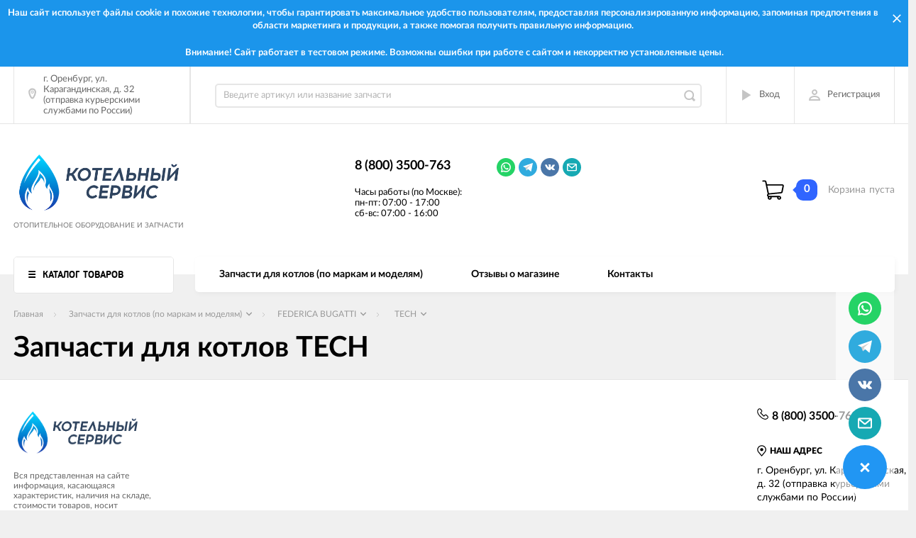

--- FILE ---
content_type: application/javascript
request_url: https://xn--b1afanceiqgzjed3kna.xn--p1ai/wa-apps/shop/plugins/wish/js/scripts.js
body_size: 600
content:
(function($) {
$.fn.shopWishPlugin = function() {
    var $that = $(this);

    this.click(function(){
        var $self = $(this);
        $that.show();
        $self.hide();
        if($self.hasClass('shop-wish-plugin__add')) {
            // SUPREME
            $('#ft_favorites a').find('.count').text(parseInt($('#ft_favorites a').find('.count').text())+1);
            wish_plugin_show($self.prop("href"));
            
        } else {
            // SUPREME
            $('#ft_favorites a').find('.count').text(parseInt($('#ft_favorites a').find('.count').text())-1);
            // if (ftHighlight) ftHighlight('#ft_favorites');
            // 
            $.get($self.prop("href"), function(resp){
                if(resp.status == 'fail') {
                    location.href = resp.errors;
                }
            }, 'json');
        }

        return false;
    })

    function wish_plugin_show(url){
        if($('.wish-modal').length > 0) return;
        var $modal = $('<div class="wish-modal"></div>')
            .css({display:'none'})
            .appendTo($('body'))
            .fadeIn()
            .click(function(e){
                if(!$(e.target).closest('.wish-form').length) {
                    $('.wish-modal').fadeOut(function(){
                        $(this).remove();
                    });
                }
                // if (ftHighlight) ftHighlight('#ft_favorites');
            });

        $.get(url, function(resp){
            $modal.html(resp);
        })
    }
}
})(jQuery);